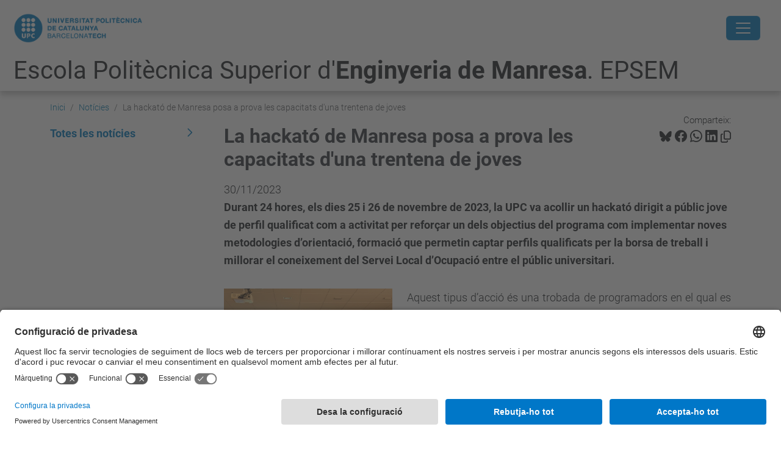

--- FILE ---
content_type: text/html;charset=utf-8
request_url: https://epsem.upc.edu/ca/noticies/la-hackato-de-manresa-posa-a-prova-les-capacitats-duna-trentena-de-joves
body_size: 12680
content:
<!DOCTYPE html>
<html xmlns="http://www.w3.org/1999/xhtml" class="h-100" lang="ca" xml:lang="ca">

<head><meta http-equiv="Content-Type" content="text/html; charset=UTF-8" />
  <title>La hackató de Manresa posa a prova les capacitats d'una trentena de joves — Escola Politècnica Superior d'Enginyeria de Manresa. EPSEM — UPC. Universitat Politècnica de Catalunya</title>
  <link rel="preconnect" href="//app.usercentrics.eu" />
  <link rel="preconnect" href="//api.usercentrics.eu" />
  <link rel="preconnect" href="//privacy-proxy.usercentrics.eu" />
  <link rel="dns-prefetch" href="//app.usercentrics.eu" />
  <link rel="dns-prefetch" href="//api.usercentrics.eu" />
  <link rel="preload" href="/++theme++genweb6.theme/stylesheets/fa.min.css" as="style" onload="this.onload=null;this.rel='stylesheet'" />
  <!-- <link rel="preload" href="//app.usercentrics.eu/browser-ui/latest/loader.js" as="script"/>
  <link rel="preload" href="//privacy-proxy.usercentrics.eu/latest/uc-block.bundle.js" as="script"/> -->
  <script>
    window.UC_UI_DOMAINS = {
      crossDomainConsentSharingIFrame: 'https://www.upc.edu/cross-domain-bridge.html',
    };
  </script>
  <script id="usercentrics-cmp" src="https://app.usercentrics.eu/browser-ui/latest/loader.js" data-settings-id="k73tMWYfS" async=""></script>
  <script type="application/javascript" src="https://privacy-proxy.usercentrics.eu/latest/uc-block.bundle.js"></script>
  <script>
    uc.deactivateBlocking([
      'HkocEodjb7', // Google Analytics is not blocked
      'BJ59EidsWQ', //GTM
      'mJTPU19oR', //Google adsense
    ]);
  </script>
  <script type="text/javascript" id="gtag-consent">
    window.dataLayer = window.dataLayer || [];

    function gtag() {
      dataLayer.push(arguments);
    }
    gtag("consent", "default", {
      ad_user_data: "denied",
      ad_personalization: "denied",
      ad_storage: "denied",
      analytics_storage: "denied",
      wait_for_update: 500
    });
    gtag("set", "ads_data_redaction", true);
  </script>
  <script defer="defer" type="application/javascript" src="/++theme++genweb6.theme/js/dataTables.min.js"></script>
  <script defer="defer" type="application/javascript" src="/++theme++genweb6.theme/js/select2.min.js"></script>
<meta charset="utf-8" /><meta name="twitter:card" content="summary" /><meta property="og:site_name" content="epsem" /><meta property="og:title" content="La hackató de Manresa posa a prova les capacitats d&amp;#x27;una trentena de joves" /><meta property="twitter:title" content="La hackató de Manresa posa a prova les capacitats d&amp;#x27;una trentena de joves" /><meta property="og:type" content="website" /><meta property="og:description" content="Durant 24 hores, els dies 25 i 26 de novembre de 2023, la UPC va acollir un hackató dirigit a públic jove de perfil qualificat com a activitat per reforçar un dels objectius del programa com implementar noves metodologies d’orientació, formació que permetin captar perfils qualificats per la borsa de treball i millorar el coneixement del Servei Local d’Ocupació entre el públic universitari." /><meta property="twitter:description" content="Durant 24 hores, els dies 25 i 26 de novembre de 2023, la UPC va acollir un hackató dirigit a públic jove de perfil qualificat com a activitat per reforçar un dels objectius del programa com implementar noves metodologies d’orientació, formació que permetin captar perfils qualificats per la borsa de treball i millorar el coneixement del Servei Local d’Ocupació entre el públic universitari." /><meta property="og:url" content="https://epsem.upc.edu/ca/noticies/la-hackato-de-manresa-posa-a-prova-les-capacitats-duna-trentena-de-joves" /><meta property="twitter:url" content="https://epsem.upc.edu/ca/noticies/la-hackato-de-manresa-posa-a-prova-les-capacitats-duna-trentena-de-joves" /><meta property="og:image" content="https://epsem.upc.edu/ca/noticies/la-hackato-de-manresa-posa-a-prova-les-capacitats-duna-trentena-de-joves/@@download/image/WhatsApp Image 2023-11-28 at 10.35.46 (7).jpeg" /><meta property="twitter:image" content="https://epsem.upc.edu/ca/noticies/la-hackato-de-manresa-posa-a-prova-les-capacitats-duna-trentena-de-joves/@@download/image/WhatsApp Image 2023-11-28 at 10.35.46 (7).jpeg" /><meta property="og:image:type" content="image/jpeg" /><meta name="robots" content="all" /><meta name="DC.description" content="Durant 24 hores, els dies 25 i 26 de novembre de 2023, la UPC va acollir un hackató dirigit a públic jove de perfil qualificat com a activitat per reforçar un dels objectius del programa com implementar noves metodologies d’orientació, formació que permetin captar perfils qualificats per la borsa de treball i millorar el coneixement del Servei Local d’Ocupació entre el públic universitari." /><meta name="DC.date.created" content="2023-11-30T08:49:07+01:00" /><meta name="DC.date.modified" content="2023-11-30T11:19:16+01:00" /><meta name="DC.type" content="Notícia" /><meta name="DC.format" content="text/plain" /><meta name="DC.language" content="ca" /><meta name="DC.date.valid_range" content="2023/11/30 - " /><meta name="description" /><meta name="viewport" content="width=device-width, initial-scale=1.0" /><meta name="generator" content="Plone - https://plone.org/" /><link rel="alternate" hreflang="ca" href="https://epsem.upc.edu/ca/noticies/la-hackato-de-manresa-posa-a-prova-les-capacitats-duna-trentena-de-joves" /><link rel="alternate" hreflang="es" href="https://epsem.upc.edu/es/noticias/la-hackaton-de-manresa-pone-a-prueba-las-capacidades-de-una-treintena-de-jovenes" /><link rel="alternate" hreflang="x-default" href="https://epsem.upc.edu/ca/noticies/la-hackato-de-manresa-posa-a-prova-les-capacitats-duna-trentena-de-joves" /><link rel="canonical" href="https://epsem.upc.edu/ca/noticies/la-hackato-de-manresa-posa-a-prova-les-capacitats-duna-trentena-de-joves" /><link rel="preload icon" type="image/vnd.microsoft.icon" href="https://epsem.upc.edu/ca/favicon.ico?name=favicon.ico" /><link rel="mask-icon" href="https://epsem.upc.edu/ca/favicon.ico?name=favicon.ico" /><link href="https://epsem.upc.edu/ca/@@search" rel="search" title="Cerca en aquest lloc" /><link data-bundle="easyform" href="https://epsem.upc.edu/++webresource++b6e63fde-4269-5984-a67a-480840700e9a/++resource++easyform.css" media="all" rel="stylesheet" type="text/css" /><link data-bundle="faceted.jquery" href="https://epsem.upc.edu/++webresource++3b9e2285-9169-5166-86db-509376ac0918/++plone++facetednavigation/faceted-jquery.min.css" media="all" rel="stylesheet" type="text/css" /><link data-bundle="faceted.view" href="https://epsem.upc.edu/++webresource++96c3556c-9d70-5d58-951a-ff5109db53b8/++plone++facetednavigation/faceted-view.min.css" media="all" rel="stylesheet" type="text/css" /><link data-bundle="faceted.edit" href="https://epsem.upc.edu/++webresource++688bdb99-253c-5b8b-bd8b-90f9b92d6ab0/++plone++facetednavigation/faceted-edit.min.css" media="all" rel="stylesheet" type="text/css" /><link data-bundle="mosaic-css" href="https://epsem.upc.edu/++webresource++d7e40e0c-c32f-50f9-a266-90ede815cd23/++plone++mosaic/mosaic.min.css" media="all" rel="stylesheet" type="text/css" /><link data-bundle="multilingual" href="https://epsem.upc.edu/++webresource++4b25ebfe-4288-5cbe-b3d2-cfa66e33cd82/++resource++plone.app.multilingual.stylesheet/multilingual.css" media="all" rel="stylesheet" type="text/css" /><link data-bundle="plone-fullscreen" href="https://epsem.upc.edu/++webresource++ac83a459-aa2c-5a45-80a9-9d3e95ae0847/++plone++static/plone-fullscreen/fullscreen.css" media="all" rel="stylesheet" type="text/css" /><link data-bundle="serveistic-bundle" href="https://epsem.upc.edu/++webresource++81daba4e-5c3e-5a55-8e21-18e5d56cf8f2/++theme++genweb6.serveistic/stylesheets/theme-serveistic.min.css" media="all" rel="stylesheet" type="text/css" /><link data-bundle="tfemarket-bundle" href="https://epsem.upc.edu/++webresource++1b4e02aa-63f8-546e-8014-28d98d95f7df/++theme++genweb6.tfemarket/stylesheets/theme-tfemarket.min.css" media="all" rel="stylesheet" type="text/css" /><link data-bundle="upc-bundle" href="https://epsem.upc.edu/++webresource++14ff9cc0-0eda-5e21-a9bd-22687843ae35/++theme++genweb6.upc/stylesheets/theme-upc.min.css" media="all" rel="stylesheet" type="text/css" /><link href="https://epsem.upc.edu/++webresource++d10d4e1f-c923-51c6-ba2c-64718f31d492//++theme++genweb6.theme/stylesheets/theme.min.css" media="all" rel="stylesheet" type="text/css" /><style>.accordion-button.non-collapsing::after {
  background-image: unset !important; }

  .carousel-indicators li::marker {
    font-size: 0px; }

    .destacatBandejat:after {
      width: 0px; }

      h1, h2, h3, h4, h5 {
        font-family: Roboto, "Helvetica Neue", Helvetica, Arial, sans-serif; }

        #hero .h1, #hero .h2, #hero h1, #hero h2 {
          font-family: Roboto, "Helvetica Neue", Helvetica, Arial, sans-serif;
          margin-bottom: 0; }

          #form-widgets-topics_you_are_interested_on option {
            background-color: #cbd2df;
            padding: 5px;
            border-radius: 15px;
            width: fit-content;
            margin: 5px;
            text-transform: capitalize; }

            .col-md-3 .destacatBandejat, .col-md-6 .sheet, .col-md-2 .box-gradient {
              height: 100%; }

              .row .col-md-3, .row .col-md-6 {
                margin-bottom: 24px; }

                .fade-in {
                  opacity: 0;
                  animation: fadeIn ease-in 1;
                  animation-fill-mode: forwards;
                  animation-duration: 1s; }

                  @keyframes fadeIn {
                    from {
                      opacity: 0;   }
                      to {
                        opacity: 1;   }
}

.fade-in-delay-1 {
  animation-delay: 0.3s; }

  .fade-in-delay-2 {
    animation-delay: 0.6s; }

    .fade-in-delay-3 {
      animation-delay: 0.9s; }

      .fade-in-delay-4 {
        animation-delay: 1.2s; }

        .card.card-cover {
          transition: transform 0.3s ease; }

          .card.card-cover:hover {
            transform: scale(1.05);
            z-index: 2;
            cursor: pointer; }

            .short-video-container {
              position: relative;
              width: 100%;
              padding-top: 177.77%;
              border-radius: 12px;
              overflow: hidden;
              box-shadow: 0 4px 8px rgba(0, 0, 0, 0.1); }

              .short-video-container iframe {
                position: absolute;
                top: 0;
                left: 0;
                width: 100%;
                height: 100%;
                border: 0; }

                .feature-card {
                  position: relative;
                  overflow: hidden;
                  border: none;
                  border-radius: 0.5rem;
                  color: white;
                  height: 280px; }

                  .feature-card .card-img-overlay {
                    display: flex;
                    flex-direction: column;
                    justify-content: center;
                    align-items: center;
                    text-align: center;
                    padding: 1.5rem;
                    background-color: rgba(0, 0, 0, 0.5);
                    transition: background-color 0.4s ease-in-out; }

                    .feature-card .card-img {
                      width: 100%;
                      height: 100%;
                      object-fit: cover;
                      transition: transform 0.4s ease-in-out; }

                      .feature-card .card-content-initial, .feature-card .card-content-hover {
                        transition: opacity 0.4s ease-in-out, transform 0.4s ease-in-out; }

                        .feature-card .card-content-initial {
                          opacity: 1;
                          transform: translateY(0); }

                          .feature-card .card-content-hover {
                            position: absolute;
                            opacity: 0;
                            transform: translateY(20px);
                            padding: 1.5rem; }

                            .feature-card:hover .card-img {
                              transform: scale(1.1); }

                              .feature-card:hover .card-img-overlay {
                                background-color: rgba(0, 0, 0, 0.7); }

                                .feature-card:hover .card-content-initial {
                                  opacity: 0;
                                  transform: translateY(-20px); }

                                  .feature-card:hover .card-content-hover {
                                    opacity: 1;
                                    transform: translateY(0);
                                    cursor: pointer; }

                                    .feature-card .icon {
                                      font-size: 4rem;
                                      margin-bottom: 1rem; }

                                      .cta-card {
                                        border: 1px solid #dee2e6;
                                        color: #495057;
                                        transition: transform 0.2s ease-in-out, box-shadow 0.2s ease-in-out; }

                                        .cta-card:hover {
                                          transform: translateY(-5px);
                                          box-shadow: 0 0.5rem 1rem rgba(0, 0, 0, 0.15);
                                          color: #0d6efd;
                                          border-color: #0d6efd; }

                                          .cta-card i {
                                            transition: color 0.2s ease-in-out; }

                                            .cta-card:hover i {
                                              color: #0d6efd; }

                                              .hover-zoom {
                                                transition: transform 0.3s ease; }

                                                .hover-zoom:hover {
                                                  transform: scale(1.1); }

                                                  .pill-image-vertical {
                                                    border-radius: 500px;
                                                    object-fit: cover;
                                                    width: auto;
                                                    height: 400px;
                                                    max-width: 100%;
                                                    animation: fadeInRight 1s ease forwards;
                                                    opacity: 0; }

                                                    .cards-wrapper {
                                                      position: relative;
                                                      margin-top: -3rem;
                                                      margin-bottom: 5rem;
                                                      z-index: 2;
                                                      animation: fadeInUp 1s ease 0.5s forwards;
                                                      opacity: 0; }

                                                      .card-link {
                                                        text-decoration: none;
                                                        color: inherit;
                                                        transition: transform 0.2s ease;
                                                        display: block; }

                                                        .card-link:hover {
                                                          transform: scale(1.05); }

                                                          .icon-wrapper {
                                                            font-size: 2rem;
                                                            margin-bottom: 0.5rem;
                                                            color: #0d6efd; }

                                                            .card-container {
                                                              background-color: #fff;
                                                              border-radius: 1rem;
                                                              box-shadow: 0 10px 25px rgba(0, 0, 0, 0.1);
                                                              padding: 2rem; }

                                                              @keyframes fadeInRight {
                                                                from {
                                                                  opacity: 0;
                                                                  transform: translateX(50px);   }
                                                                  to {
                                                                    opacity: 1;
                                                                    transform: translateX(0);   }
}

@keyframes fadeInUp {
  from {
    opacity: 0;
    transform: translateY(40px);   }
    to {
      opacity: 1;
      transform: translateY(0);   }
}

@media (max-width: 768px) {
  .cards-wrapper {
    position: static;
    margin-top: 2rem;   }
    .pill-image-vertical {
      height: 300px;   }
}

.contenttype-news-item {
  display: flex;
  flex-direction: column;
  height: 100%; }

  .contenttype-news-item .txt {
    display: flex;
    flex-direction: column;
    flex-grow: 1; }

    .contenttype-news-item .description {
      flex-grow: 1; }

      .contenttype-news-item .img img {
        width: 100%;
        height: 200px;
        object-fit: cover; }

        .portlet.portlet-collection.portlet-collection-iutd ul.row li.contenttype-news-item div.img img {
          height: 200px;
          object-fit: cover;
          width: 100%; }

          .text-body {
            font-weight: bold;
            font-size: 1em;
            color: inherit; }

            .icon-arroba {
              width: 0.9em;
              height: 0.9em;
              vertical-align: middle;
              display: inline-block; }
</style><script async="" src="https://www.googletagmanager.com/gtag/js?id=G-9W4QZJ6XCF"></script><script>
  window.dataLayer = window.dataLayer || [];
  function gtag(){dataLayer.push(arguments);}
  gtag('js', new Date());

  gtag('config', 'G-9W4QZJ6XCF');
gtag('config', 'G-P80Z250TEZ');
</script><script data-bundle="plone-fullscreen" integrity="sha384-yAbXscL0aoE/0AkFhaGNz6d74lDy9Cz7PXfkWNqRnFm0/ewX0uoBBoyPBU5qW7Nr" src="https://epsem.upc.edu/++webresource++6aa4c841-faf5-51e8-8109-90bd97e7aa07/++plone++static/plone-fullscreen/fullscreen.js"></script><script data-bundle="plone" integrity="sha384-VpRtef0in9VvJccUgGM+OKJxMlKkCjrUuv4dmkXUjfuBQMRjcDWGNmTYiPWFcckC" src="https://epsem.upc.edu/++webresource++63fc8075-8d9c-52b0-bd0c-c7db8d9c785d/++plone++static/bundle-plone/bundle.min.js"></script><script async="True" data-bundle="faceted.jquery" defer="True" integrity="sha384-CrPitwXZBMpWpOCB/u0+eNNyLr1lREkgX/dOCyUBzMWzAhXkRAAImQ3W5vUmd+RO" src="https://epsem.upc.edu/++webresource++131af045-2f13-5175-b2dd-8a1414aaa5bc/++plone++facetednavigation/faceted-jquery.min.js"></script><script async="True" data-bundle="faceted.view" defer="True" integrity="sha384-ommoVxbVUUrHCbylKZX4xwa+VAkZhVY3MdnlK5Rdecob2p1WYtNmHcm2d8gj//08" src="https://epsem.upc.edu/++webresource++dd682c8a-c41d-5c85-a33d-4ef7260b24f0/++plone++facetednavigation/faceted-view.min.js"></script><script async="True" data-bundle="faceted.edit" defer="True" integrity="sha384-vEz64MVbeerkh5k5x5CpPxZBe3O7ZML/rmSlWwicW7HjBmTOLtFVct6iPUKfHWDo" src="https://epsem.upc.edu/++webresource++9ff7b2fc-bb60-5b7e-a094-49a1fe46d833/++plone++facetednavigation/faceted-edit.min.js"></script><script data-bundle="datagridfield-bundle" integrity="sha384-ab8+ZO465yuhsQpCxqQ3u2HpLcOwNqxIS0HAA+laLWcfsX8+8SXtI9TSBzDJg9wf" src="https://epsem.upc.edu/++webresource++b5050647-6b73-57ea-8cc2-e492b13e1606/++resource++collective.z3cform.datagridfield/datagridfield-remote.min.js"></script><script integrity="sha384-Z0c0O7SGparpXtqZ7DqB+2xYabbv4FwSW10MAxUzrFnDh7Bfxubjpre0f7AIxrKf" src="https://epsem.upc.edu/++webresource++428ff13a-1bd4-583d-ba0b-b909e791367c//++theme++genweb6.theme/js/theme.min.js"></script></head>

<body class="d-flex flex-column h-100 col-content col-one frontend icons-on portaltype-news-item section-noticies site-ca subsection-la-hackato-de-manresa-posa-a-prova-les-capacitats-duna-trentena-de-joves template-newsitem_view thumbs-on userrole-anonymous viewpermission-view" id="visual-portal-wrapper" dir="ltr" data-base-url="https://epsem.upc.edu/ca/noticies/la-hackato-de-manresa-posa-a-prova-les-capacitats-duna-trentena-de-joves" data-view-url="https://epsem.upc.edu/ca/noticies/la-hackato-de-manresa-posa-a-prova-les-capacitats-duna-trentena-de-joves" data-portal-url="https://epsem.upc.edu" data-i18ncatalogurl="https://epsem.upc.edu/plonejsi18n" data-pat-pickadate="{&quot;date&quot;: {&quot;selectYears&quot;: 200}, &quot;time&quot;: {&quot;interval&quot;: 5 } }" data-pat-plone-modal="{&quot;actionOptions&quot;: {&quot;displayInModal&quot;: false}}"><div class="outer-wrapper flex-shrink-0">

    <header id="content-header" class="sticky-top">
      <div id="portal-top" class="w-100">
        


    <div id="header" class="d-flex align-items-center light-to-dark-theme">

        <a href="#main-container" class="d-none">Anar al contingut principal</a>

        <div id="portal-logos" class="d-flex me-4">
            <div id="logo-primary">

                <a href="https://www.upc.edu/ca" target="_blank">

                    <img alt="Universitat Politècnica de Catalunya" title="Universitat Politècnica de Catalunya" class="img-desktop" src="https://epsem.upc.edu/@@gw-logo" />

                </a>

                

            </div>

            
        </div>

        <nav id="portal-navbar" role="navigation" class="global-navigation ms-auto">

            <ul class="navbar-nav mb-2 mb-lg-0 align-items-center" id="portal-globalnav">
                <li class="home nav-item">
                    <a class="nav-link" href="https://epsem.upc.edu/ca">Inici</a>
                </li>

                <li class="futur-estudiantat nav-item"><a href="https://epsem.upc.edu/ca/futur-estudiantat" target="_self" class="state-published nav-link">Futur Estudiantat</a></li><li class="estudis has_subtree nav-item"><a href="https://epsem.upc.edu/ca/estudis" target="_self" class="state-published nav-link" aria-haspopup="true">Estudis</a><input type="checkbox" class="opener" /><label for="navitem-estudis" role="button" aria-label="Estudis"></label><ul class="has_subtree dropdown"><li class="graus-2 nav-item"><a href="https://epsem.upc.edu/ca/estudis/graus-2" target="_self" class="state-published nav-link">Graus</a></li><li class="masters nav-item"><a href="https://epsem.upc.edu/ca/estudis/masters" target="_self" class="state-published nav-link">Màsters</a></li><li class="doctorat nav-item"><a href="https://epsem.upc.edu/ca/estudis/doctorat" target="_self" class="state-published nav-link">Doctorat</a></li><li class="postgrau nav-item"><a href="https://epsem.upc.edu/ca/estudis/postgrau" target="_self" class="state-published nav-link">Postgrau</a></li><li class="dobles-titulacions-de-centre nav-item"><a href="https://epsem.upc.edu/ca/estudis/dobles-titulacions-de-centre" target="_self" class="state-published nav-link">Dobles titulacions de Centre</a></li><li class="horaris-i-calendari nav-item"><a href="https://epsem.upc.edu/ca/estudis/horaris-i-calendari" target="_self" class="state-published nav-link">Horaris i Calendari</a></li><li class="tramits-academics nav-item"><a href="https://epsem.upc.edu/ca/estudis/tramits-academics" target="_self" class="state-published nav-link">Tràmits acadèmics</a></li></ul></li><li class="empresa-recerca has_subtree nav-item"><a href="https://epsem.upc.edu/ca/empresa-recerca" target="_self" class="state-published nav-link" aria-haspopup="true">Empresa i Recerca</a><input type="checkbox" class="opener" /><label for="navitem-empresa-recerca" role="button" aria-label="Empresa i Recerca"></label><ul class="has_subtree dropdown"><li class="recerca nav-item"><a href="https://epsem.upc.edu/ca/empresa-recerca/recerca" target="_self" class="state-published nav-link">Àmbits de recerca</a></li><li class="practiques-a-l-empresa nav-item"><a href="https://epsem.upc.edu/ca/empresa-recerca/practiques-a-l-empresa" target="_self" class="state-published nav-link">Pràctiques a l'empresa</a></li><li class="innovacio-tecnologica nav-item"><a href="https://epsem.upc.edu/ca/empresa-recerca/innovacio-tecnologica" target="_self" class="state-published nav-link">Innovació Tecnològica</a></li><li class="forum-universitat-empresa nav-item"><a href="https://epsem.upc.edu/ca/empresa-recerca/forum-universitat-empresa" target="_self" class="state-published nav-link">Fòrum Universitat Empresa</a></li><li class="borsa-de-practiques nav-item"><a href="https://epsem.upc.edu/ca/empresa-recerca/borsa-de-practiques" target="_blank" class="state-published nav-link">Borsa de pràctiques</a></li></ul></li><li class="internacionalitzacio has_subtree nav-item"><a href="https://epsem.upc.edu/ca/internacionalitzacio" target="_self" class="state-published nav-link" aria-haspopup="true">Internacionalització</a><input type="checkbox" class="opener" /><label for="navitem-internacionalitzacio" role="button" aria-label="Internacionalització"></label><ul class="has_subtree dropdown"><li class="estudiar-fora nav-item"><a href="https://epsem.upc.edu/ca/internacionalitzacio/estudiar-fora" target="_self" class="state-published nav-link">Estudiar a fora</a></li><li class="vols-venir-a-estudiar-a-lepsem nav-item"><a href="https://epsem.upc.edu/ca/internacionalitzacio/vols-venir-a-estudiar-a-lepsem" target="_self" class="state-published nav-link">Incoming students</a></li></ul></li><li class="comunitat nav-item"><a href="https://epsem.upc.edu/ca/comunitat" target="_self" class="state-published nav-link">Comunitat</a></li><li class="escola has_subtree nav-item"><a href="https://epsem.upc.edu/ca/escola" target="_self" class="state-published nav-link" aria-haspopup="true">La UPC Manresa</a><input type="checkbox" class="opener" /><label for="navitem-escola" role="button" aria-label="La UPC Manresa"></label><ul class="has_subtree dropdown"><li class="organs-de-govern nav-item"><a href="https://epsem.upc.edu/ca/escola/organs-de-govern" target="_self" class="state-published nav-link">Òrgans de govern</a></li><li class="directori-epsem nav-item"><a href="https://epsem.upc.edu/ca/escola/directori-epsem" target="_self" class="state-published nav-link">Directori</a></li><li class="departaments nav-item"><a href="https://epsem.upc.edu/ca/escola/departaments" target="_self" class="state-published nav-link">Departaments</a></li><li class="titulacio-i-curriculum-del-pdi-text nav-item"><a href="https://epsem.upc.edu/ca/escola/titulacio-i-curriculum-del-pdi-text" target="_self" class="state-published nav-link">Titulació i currículum del PDI</a></li><li class="qualitat nav-item"><a href="https://epsem.upc.edu/ca/escola/qualitat" target="_self" class="state-published nav-link">Qualitat</a></li><li class="aules-docents-i-sales nav-item"><a href="https://epsem.upc.edu/ca/escola/aules-docents-i-sales" target="_self" class="state-published nav-link">Aules docents i sales</a></li><li class="memories nav-item"><a href="https://epsem.upc.edu/ca/escola/memories" target="_self" class="state-published nav-link">Memòries</a></li><li class="bustia-de-queixes-reclamacions-suggeriments-i-felicitacions-de-lepsem nav-item"><a href="https://epsem.upc.edu/ca/escola/bustia-de-queixes-reclamacions-suggeriments-i-felicitacions-de-lepsem" target="_self" class="state-published nav-link">Bústia de QRSF</a></li><li class="bustia-de-lestudiantat nav-item"><a href="https://epsem.upc.edu/ca/escola/bustia-de-lestudiantat" target="_self" class="state-published nav-link">Bústia de l'Estudiantat</a></li><li class="bustia-de-denuncia-de-micromasclismes nav-item"><a href="https://epsem.upc.edu/ca/escola/bustia-de-denuncia-de-micromasclismes" target="_self" class="state-published nav-link">Denuncia aquí situacions de violència masclista</a></li><li class="techlab_manresa nav-item"><a href="https://epsem.upc.edu/ca/escola/techlab_manresa" target="_self" class="state-published nav-link">TechLab</a></li></ul></li><li class="serveis nav-item"><a href="https://epsem.upc.edu/ca/serveis" target="_self" class="state-published nav-link">Serveis</a></li><li class="estudiants nav-item"><a href="https://epsem.upc.edu/ca/estudiants" target="_self" class="state-published nav-link">Estudiants</a></li>

                

                    <li class="nav-item nav-action">

                        <a title="Identificació" href="https://epsem.upc.edu/ca/noticies/la-hackato-de-manresa-posa-a-prova-les-capacitats-duna-trentena-de-joves/login" id="personaltools-login" icon="person-fill">

                        <i class="bi bi-person-fill" title="Identificació" alt="Identificació"></i>
                        </a>

                    </li>

                

                

                    <li class="has_subtree nav-item nav-lang">

                        <a href="#" class="nav-link" aria-haspopup="true">
                            <i class="bi bi-globe" alt="Idiomes" title="Idiomes"></i>
                        </a>

                        <ul class="has_subtree dropdown">
                            <li class="nav-item">
                                <a class="nav-link" href="https://epsem.upc.edu/@@multilingual-selector/d34266c129d74a75a8b78b0dd9a33244/en?set_language=en">
                                    <span>English</span>
                                </a>
                            </li>
                            <li class="nav-item">
                                <a class="nav-link" href="https://epsem.upc.edu/@@multilingual-selector/d34266c129d74a75a8b78b0dd9a33244/es?set_language=es">
                                    <span>Español</span>
                                </a>
                            </li>
                        </ul>
                    </li>

                
            </ul>
        </nav>

        <div id="portal-searchbox" class="nav-item">

            

    <form id="searchGadget_form" action="https://epsem.upc.edu/ca/@@search" role="search" class="d-flex pat-livesearch show_images " data-pat-livesearch="ajaxUrl:https://epsem.upc.edu/ca/@@ajax-search">

        <label class="hiddenStructure" for="searchGadget">Cerca</label>

        

            <input name="SearchableText" type="text" size="18" id="searchGadget" title="Cerca en el lloc" placeholder="Cerca en el lloc" class="searchField form-control me-3" />

            

            

        

        <button class="searchButton" type="submit" alt="Cerca" aria-label="Cerca"><i class="bi bi-search" alt="Cerca" title="Cerca"></i></button>

        <div id="portal-advanced-search" class="hiddenStructure">

            <a href="https://epsem.upc.edu/ca/@@search">Cerca avançada…</a>

        </div>

    </form>


        </div>

        <div id="portal-navbar-mobile" class="d-none ms-auto" role="navigation">

            <nav class="navbar navbar-dark">

                <div class="container-fluid">

                    <button class="navbar-toggler" type="button" data-bs-toggle="offcanvas" aria-label="Close" data-bs-target="#gwMobileNavbar" aria-controls="gwMobileNavbar">

                    <span class="navbar-toggler-icon"></span>

                    </button>

                    <div class="offcanvas offcanvas-end text-bg-dark" tabindex="-1" id="gwMobileNavbar" aria-labelledby="gwMobileNavbarLabel">

                        <div class="offcanvas-header">

                            <p class="h5">Menú</p>
                            <button type="button" class="btn-close btn-close-white" data-bs-dismiss="offcanvas" aria-label="Close"></button>

                        </div>

                        <div class="offcanvas-body">

                            <div class="d-flex mt-3 mb-2" role="search">

                                <div id="portal-searchbox-mobile" class="nav-item">

                                    

    <form id="searchGadget_form_mobile" action="https://epsem.upc.edu/ca/@@search" role="search" class="d-flex pat-livesearch show_images " data-pat-livesearch="ajaxUrl:https://epsem.upc.edu/ca/@@ajax-search">

        <label class="hiddenStructure" for="searchGadget_mobile">Cerca</label>

        

            <input name="SearchableText" type="text" size="18" id="searchGadget_mobile" title="Cerca en el lloc" placeholder="Cerca en el lloc" class="searchField form-control me-3" />

            

            

        

        <button class="searchButton" type="submit" alt="Cerca" aria-label="Cerca"><i class="bi bi-search" alt="Cerca" title="Cerca"></i></button>

        <div id="portal-advanced-search_mobile" class="hiddenStructure">

            <a href="https://epsem.upc.edu/ca/@@search">Cerca avançada…</a>

        </div>

    </form>



                                </div>

                            </div>

                            <ul class="navbar-nav justify-content-end flex-grow-1 pe-3">

                                <li class="nav-item">

                                    <a class="nav-link" href="https://epsem.upc.edu/ca">Inici</a>

                                </li>

                                

                                    <li class="ps-3"><hr class="mt-1 mb-1" /></li>

                                    <li class="futur-estudiantat nav-item"><a href="https://epsem.upc.edu/ca/futur-estudiantat" target="_self" class="state-published nav-link">Futur Estudiantat</a></li><li class="estudis has_subtree nav-item"><a href="https://epsem.upc.edu/ca/estudis" target="_self" class="state-published nav-link" aria-haspopup="true">Estudis</a><input type="checkbox" class="opener" /><label for="navitem-estudis" role="button" aria-label="Estudis"></label><ul class="has_subtree dropdown"><li class="graus-2 nav-item"><a href="https://epsem.upc.edu/ca/estudis/graus-2" target="_self" class="state-published nav-link">Graus</a></li><li class="masters nav-item"><a href="https://epsem.upc.edu/ca/estudis/masters" target="_self" class="state-published nav-link">Màsters</a></li><li class="doctorat nav-item"><a href="https://epsem.upc.edu/ca/estudis/doctorat" target="_self" class="state-published nav-link">Doctorat</a></li><li class="postgrau nav-item"><a href="https://epsem.upc.edu/ca/estudis/postgrau" target="_self" class="state-published nav-link">Postgrau</a></li><li class="dobles-titulacions-de-centre nav-item"><a href="https://epsem.upc.edu/ca/estudis/dobles-titulacions-de-centre" target="_self" class="state-published nav-link">Dobles titulacions de Centre</a></li><li class="horaris-i-calendari nav-item"><a href="https://epsem.upc.edu/ca/estudis/horaris-i-calendari" target="_self" class="state-published nav-link">Horaris i Calendari</a></li><li class="tramits-academics nav-item"><a href="https://epsem.upc.edu/ca/estudis/tramits-academics" target="_self" class="state-published nav-link">Tràmits acadèmics</a></li></ul></li><li class="empresa-recerca has_subtree nav-item"><a href="https://epsem.upc.edu/ca/empresa-recerca" target="_self" class="state-published nav-link" aria-haspopup="true">Empresa i Recerca</a><input type="checkbox" class="opener" /><label for="navitem-empresa-recerca" role="button" aria-label="Empresa i Recerca"></label><ul class="has_subtree dropdown"><li class="recerca nav-item"><a href="https://epsem.upc.edu/ca/empresa-recerca/recerca" target="_self" class="state-published nav-link">Àmbits de recerca</a></li><li class="practiques-a-l-empresa nav-item"><a href="https://epsem.upc.edu/ca/empresa-recerca/practiques-a-l-empresa" target="_self" class="state-published nav-link">Pràctiques a l'empresa</a></li><li class="innovacio-tecnologica nav-item"><a href="https://epsem.upc.edu/ca/empresa-recerca/innovacio-tecnologica" target="_self" class="state-published nav-link">Innovació Tecnològica</a></li><li class="forum-universitat-empresa nav-item"><a href="https://epsem.upc.edu/ca/empresa-recerca/forum-universitat-empresa" target="_self" class="state-published nav-link">Fòrum Universitat Empresa</a></li><li class="borsa-de-practiques nav-item"><a href="https://epsem.upc.edu/ca/empresa-recerca/borsa-de-practiques" target="_blank" class="state-published nav-link">Borsa de pràctiques</a></li></ul></li><li class="internacionalitzacio has_subtree nav-item"><a href="https://epsem.upc.edu/ca/internacionalitzacio" target="_self" class="state-published nav-link" aria-haspopup="true">Internacionalització</a><input type="checkbox" class="opener" /><label for="navitem-internacionalitzacio" role="button" aria-label="Internacionalització"></label><ul class="has_subtree dropdown"><li class="estudiar-fora nav-item"><a href="https://epsem.upc.edu/ca/internacionalitzacio/estudiar-fora" target="_self" class="state-published nav-link">Estudiar a fora</a></li><li class="vols-venir-a-estudiar-a-lepsem nav-item"><a href="https://epsem.upc.edu/ca/internacionalitzacio/vols-venir-a-estudiar-a-lepsem" target="_self" class="state-published nav-link">Incoming students</a></li></ul></li><li class="comunitat nav-item"><a href="https://epsem.upc.edu/ca/comunitat" target="_self" class="state-published nav-link">Comunitat</a></li><li class="escola has_subtree nav-item"><a href="https://epsem.upc.edu/ca/escola" target="_self" class="state-published nav-link" aria-haspopup="true">La UPC Manresa</a><input type="checkbox" class="opener" /><label for="navitem-escola" role="button" aria-label="La UPC Manresa"></label><ul class="has_subtree dropdown"><li class="organs-de-govern nav-item"><a href="https://epsem.upc.edu/ca/escola/organs-de-govern" target="_self" class="state-published nav-link">Òrgans de govern</a></li><li class="directori-epsem nav-item"><a href="https://epsem.upc.edu/ca/escola/directori-epsem" target="_self" class="state-published nav-link">Directori</a></li><li class="departaments nav-item"><a href="https://epsem.upc.edu/ca/escola/departaments" target="_self" class="state-published nav-link">Departaments</a></li><li class="titulacio-i-curriculum-del-pdi-text nav-item"><a href="https://epsem.upc.edu/ca/escola/titulacio-i-curriculum-del-pdi-text" target="_self" class="state-published nav-link">Titulació i currículum del PDI</a></li><li class="qualitat nav-item"><a href="https://epsem.upc.edu/ca/escola/qualitat" target="_self" class="state-published nav-link">Qualitat</a></li><li class="aules-docents-i-sales nav-item"><a href="https://epsem.upc.edu/ca/escola/aules-docents-i-sales" target="_self" class="state-published nav-link">Aules docents i sales</a></li><li class="memories nav-item"><a href="https://epsem.upc.edu/ca/escola/memories" target="_self" class="state-published nav-link">Memòries</a></li><li class="bustia-de-queixes-reclamacions-suggeriments-i-felicitacions-de-lepsem nav-item"><a href="https://epsem.upc.edu/ca/escola/bustia-de-queixes-reclamacions-suggeriments-i-felicitacions-de-lepsem" target="_self" class="state-published nav-link">Bústia de QRSF</a></li><li class="bustia-de-lestudiantat nav-item"><a href="https://epsem.upc.edu/ca/escola/bustia-de-lestudiantat" target="_self" class="state-published nav-link">Bústia de l'Estudiantat</a></li><li class="bustia-de-denuncia-de-micromasclismes nav-item"><a href="https://epsem.upc.edu/ca/escola/bustia-de-denuncia-de-micromasclismes" target="_self" class="state-published nav-link">Denuncia aquí situacions de violència masclista</a></li><li class="techlab_manresa nav-item"><a href="https://epsem.upc.edu/ca/escola/techlab_manresa" target="_self" class="state-published nav-link">TechLab</a></li></ul></li><li class="serveis nav-item"><a href="https://epsem.upc.edu/ca/serveis" target="_self" class="state-published nav-link">Serveis</a></li><li class="estudiants nav-item"><a href="https://epsem.upc.edu/ca/estudiants" target="_self" class="state-published nav-link">Estudiants</a></li>

                                

                                

                                    

                                        <li class="ps-3"><hr class="mt-1 mb-1" /></li>

                                        <li class="nav-item">

                                            <a href="https://epsem.upc.edu/ca/noticies/la-hackato-de-manresa-posa-a-prova-les-capacitats-duna-trentena-de-joves/login" title="Identificació" id="personaltools-login-mobile">

                                                <span>Identificació</span>
                                            </a>

                                        </li>

                                    

                                

                                

                                    

                                        <li class="ps-3"><hr class="mt-1 mb-1" /></li>

                                        <li class="nav-item">

                                            <a class="nav-link" href="https://epsem.upc.edu/@@multilingual-selector/d34266c129d74a75a8b78b0dd9a33244/en?set_language=en">

                                                <span>English</span>

                                            </a>

                                        </li>
                                        <li class="nav-item">

                                            <a class="nav-link" href="https://epsem.upc.edu/@@multilingual-selector/d34266c129d74a75a8b78b0dd9a33244/es?set_language=es">

                                                <span>Español</span>

                                            </a>

                                        </li>

                                    

                                

                            </ul>
                        </div>
                    </div>
                </div>
            </nav>
        </div>
    </div>



      </div>
    </header>

    <div id="above-content-wrapper">
      <div id="viewlet-above-content">

  



    <div id="hero" class="light-to-dark-theme text-hero content-hero" style="--bg-img-url: url(https://epsem.upc.edu/@@gw-hero)">

        

        

        

            <section>

                

                

                

            </section>

        

        <div class="site_title">

            

                

                <div class="h1">
                    <a accesskey="1" class="text-decoration-none" href="https://epsem.upc.edu/ca">
                        Escola Politècnica Superior d'<strong>Enginyeria de Manresa</strong>. EPSEM
                    </a>
                </div>

            

        </div>

        

    </div>





  




<nav id="portal-breadcrumbs" aria-label="breadcrumb" label_breadcrumb="label_breadcrumb">
  <div class="container">
    <ol class="breadcrumb">
      <li class="breadcrumb-item"><a href="https://epsem.upc.edu/ca">Inici</a></li>
      
        <li class="breadcrumb-item"><a href="https://epsem.upc.edu/ca/noticies">Notícies</a></li>
        
      
        
        <li class="breadcrumb-item active" aria-current="page">La hackató de Manresa posa a prova les capacitats d'una trentena de joves</li>
      
    </ol>
  </div>
</nav>
</div>
    </div>

    <div class="container">
      <div class="row">
        <aside id="global_statusmessage" class="col-12">
      

      <div>
      </div>
    </aside>
      </div>
      <main id="main-container" class="row">
        <section id="portal-column-content">

      

      

        

          <article id="content">

            

              <header>

                <div id="viewlet-above-content-title"><span id="social-tags-body" itemscope="" itemtype="http://schema.org/WebPage" style="display: none">
  <span itemprop="name">La hackató de Manresa posa a prova les capacitats d&amp;#x27;una trentena de joves</span>
  <span itemprop="description">Durant 24 hores, els dies 25 i 26 de novembre de 2023, la UPC va acollir un hackató dirigit a públic jove de perfil qualificat com a activitat per reforçar un dels objectius del programa com implementar noves metodologies d’orientació, formació que permetin captar perfils qualificats per la borsa de treball i millorar el coneixement del Servei Local d’Ocupació entre el públic universitari.</span>
  <span itemprop="url">https://epsem.upc.edu/ca/noticies/la-hackato-de-manresa-posa-a-prova-les-capacitats-duna-trentena-de-joves</span>
  <span itemprop="image">https://epsem.upc.edu/ca/noticies/la-hackato-de-manresa-posa-a-prova-les-capacitats-duna-trentena-de-joves/@@download/image/WhatsApp Image 2023-11-28 at 10.35.46 (7).jpeg</span>
</span>

<div id="social_tags">

  <p class="fs-s mb-0">
    Comparteix:
  </p>

  

    <a target="_blank" href="https://bsky.app/intent/compose?text=La hackató de Manresa posa a prova les capacitats d'una trentena de joves https://epsem.upc.edu/resolveuid/23fad134ec254090990884528b288e8a" title="Bluesky">

      <i class="fa-brands fa-bluesky"></i>

    </a>

    

  

    <a target="_blank" href="https://www.facebook.com/sharer/sharer.php?u=https://epsem.upc.edu/resolveuid/23fad134ec254090990884528b288e8a" title="Facebook">

      <i class="bi bi-facebook"></i>

    </a>

    

  

    <a target="_blank" href="https://wa.me/?text=La hackató de Manresa posa a prova les capacitats d'una trentena de joves https://epsem.upc.edu/resolveuid/23fad134ec254090990884528b288e8a" title="Whatsapp">

      <i class="bi bi-whatsapp"></i>

    </a>

    

  

    <a target="_blank" href="https://www.linkedin.com/sharing/share-offsite?url=https://epsem.upc.edu/resolveuid/23fad134ec254090990884528b288e8a" title="Linkedin">

      <i class="bi bi-linkedin"></i>

    </a>

    

  

    

    <a href="#" data-bs-toggle="tooltip" id="copy-universal-link" data-url="https://epsem.upc.edu/resolveuid/23fad134ec254090990884528b288e8a" aria-label="Copiat!" data-bs-title="Copiat!" data-bs-original-title="Copiar enllaç">

      <i class="fa-regular fa-copy"></i>

    </a>

  

</div>
</div>

                
                  <h1>La hackató de Manresa posa a prova les capacitats d'una trentena de joves</h1>

                

                <div id="viewlet-below-content-title"><div id="news_date">

     <p>30/11/2023</p>

</div>
</div>

                
                  <p class="lead">Durant 24 hores, els dies 25 i 26 de novembre de 2023, la UPC va acollir un hackató dirigit a públic jove de perfil qualificat com a activitat per reforçar un dels objectius del programa com implementar noves metodologies d’orientació, formació que permetin captar perfils qualificats per la borsa de treball i millorar el coneixement del Servei Local d’Ocupació entre el públic universitari.</p>

                

                <div id="viewlet-below-content-description"></div>

              </header>

              <div id="viewlet-above-content-body"><section id="section-leadimage">

  

  <figure class="newsImageContainer">

    <a target="_blank" href="https://epsem.upc.edu/ca/noticies/la-hackato-de-manresa-posa-a-prova-les-capacitats-duna-trentena-de-joves/@@images/image-800-94a8fe13552dc70748a2e2cae9b7f703.jpeg">

      <img src="https://epsem.upc.edu/ca/noticies/la-hackato-de-manresa-posa-a-prova-les-capacitats-duna-trentena-de-joves/@@images/image-800-94a8fe13552dc70748a2e2cae9b7f703.jpeg" alt="La hackató de Manresa posa a prova les capacitats d'una trentena de joves" title="La hackató de Manresa posa a prova les capacitats d'una trentena de joves" height="600" width="800" class="figure-img img-fluid" />

      

    </a>

  </figure>



</section>
</div>

              <div id="content-core">
                
      

        <section id="section-text">
          <div id="parent-fieldname-text" class=""><p style="text-align: justify; ">Aquest tipus d’acció és una trobada de programadors en el qual es busca, a través del seu treball col·laboratiu, donar una resposta a un repte o problema tècnic plantejat. Per portar-lo a terme es va comptar amb la col·laboració de la UPC – EPSEM Manresa per ser la facultat de la ciutat que porta a terme estudis d’enginyeria de Sistemes TIC, un grau oficial impartit per la UPC que integra la informàtica, l'electrònica i les telecomunicacions que encaixa amb el perfil de l’acció.</p>
<p style="text-align: justify; ">Les instal·lacions de la UPC Manresa van estar habilitades per l’ocasió per adaptar-se a les necessitats de les persones participants durant aquestes 24 hores combinant els aspectes de treball tècnic com de descans i els diversos àpats van estar inclosos.</p>
<p style="text-align: justify; ">L’organització del hackató va anar a càrrec de Dracco Hack, entitat de serveis per hackató i col·laboradora de la Major League Hacking (MLH), la lliga oficial de hackatons d'estudiants que cada any impulsa més de 300 competicions que fomenten la innovació a través de la comunitat que generen els participants en diversos països.</p>
<p style="text-align: justify; ">Al llarg de 24 hores van participar una trentena de joves a través de 6 projectes que es poden consultar en el següent enllaç:</p>
<p style="text-align: justify; "><a href="https://dracco-hack.devpost.com/project-gallery">https://dracco-hack.devpost.com/project-gallery</a></p>
<p style="text-align: justify; ">Principalment, els reptes van estar centrats en necessitats de ciutat amb una forta implicació de la participació ciutadana.</p>
<p style="text-align: justify; ">El guanyador va ser el projecte Manresa Suggereix que aprofitant la potència de les IAs, mostra renders de com seria l'ideal d'una millora i presentar-la a l'ajuntament per part de la ciutadania. Permetent oferir una visió ràpida de què és el que vol el ciutadà. La proposta a partir d’un frontend que funciona amb Svelt i la eina de generació IA a partir de Pytorch permet afegir en diferents punts d'un mapa de la ciutat quines millores volem i el model de la IA ens generarà mitjançant el propmt que li hàgim especificat diferents resultats de com quedaria la proposta. Posteriorment, aquesta millora es penja en un llistat de propostes que es poden votar.</p>
<p style="text-align: justify; ">En segon lloc va quedar un dispositiu per a reduir accidents en patinet elèctric a partir d’un dispositiu format per una Raspberry Pi plantejat amb machine learning, visió artificial, i python.</p>
<p style="text-align: justify; "><span>L’actuació, portada a terme per l'Ajuntament de Manresa, compta amb el finançament de la Diputació de Barcelona, la col·laboració de la UPC i la implicació de TICBages amb voluntat de fomentar el talent tecnològic per les empreses de la ciutat i la comarca.</span></p></div>
        </section>

      
    
              </div>

              <div id="viewlet-below-content-body">






</div>

            
            <footer>
              <div id="viewlet-below-content">




</div>
            </footer>
          </article>
        
      

      
    </section>
        <aside id="portal-column-one">
        
      
        

    <div class="portletWrapper" id="portletwrapper-706c6f6e652e6c656674636f6c756d6e0a636f6e746578740a2f3139382f657073656d2f63612f6e6f7469636965730a63617465676f72696573" data-portlethash="706c6f6e652e6c656674636f6c756d6e0a636f6e746578740a2f3139382f657073656d2f63612f6e6f7469636965730a63617465676f72696573">

    

    

        <div class="portlet portlet-category portlet-category-news portlet-list">

            <ul class="list-group list-group-flush mb-2">

                <li class="list-group-item ps-0">

                    <a href="https://epsem.upc.edu/ca/noticies/news_listing" class="d-block text-decoration-none active">

                        <span>Totes les notícies</span>
                    </a>

                </li>

                

            </ul>

        </div>

    


</div>





      
    </aside>
      </main>
      <!--/row-->
    </div>
    <!--/container-->

    <footer id="portal-footer-wrapper" class="mt-auto">
      <div id="portal-footer">

      <div id="footer-links">

  

  

    <ul class="navbar-nav-footer">

      <li class="futur-estudiantat nav-item"><a href="https://epsem.upc.edu/ca/futur-estudiantat" target="_self" class="state-published nav-link">Futur Estudiantat</a></li><li class="estudis has_subtree nav-item"><a href="https://epsem.upc.edu/ca/estudis" target="_self" class="state-published nav-link" aria-haspopup="true">Estudis</a><ul class="has_subtree dropdown"><li class="graus-2 nav-item"><a href="https://epsem.upc.edu/ca/estudis/graus-2" target="_self" class="state-published nav-link">Graus</a></li><li class="masters nav-item"><a href="https://epsem.upc.edu/ca/estudis/masters" target="_self" class="state-published nav-link">Màsters</a></li><li class="doctorat nav-item"><a href="https://epsem.upc.edu/ca/estudis/doctorat" target="_self" class="state-published nav-link">Doctorat</a></li><li class="postgrau nav-item"><a href="https://epsem.upc.edu/ca/estudis/postgrau" target="_self" class="state-published nav-link">Postgrau</a></li><li class="dobles-titulacions-de-centre nav-item"><a href="https://epsem.upc.edu/ca/estudis/dobles-titulacions-de-centre" target="_self" class="state-published nav-link">Dobles titulacions de Centre</a></li><li class="horaris-i-calendari nav-item"><a href="https://epsem.upc.edu/ca/estudis/horaris-i-calendari" target="_self" class="state-published nav-link">Horaris i Calendari</a></li><li class="tramits-academics nav-item"><a href="https://epsem.upc.edu/ca/estudis/tramits-academics" target="_self" class="state-published nav-link">Tràmits acadèmics</a></li></ul></li><li class="empresa-recerca has_subtree nav-item"><a href="https://epsem.upc.edu/ca/empresa-recerca" target="_self" class="state-published nav-link" aria-haspopup="true">Empresa i Recerca</a><ul class="has_subtree dropdown"><li class="recerca nav-item"><a href="https://epsem.upc.edu/ca/empresa-recerca/recerca" target="_self" class="state-published nav-link">Àmbits de recerca</a></li><li class="practiques-a-l-empresa nav-item"><a href="https://epsem.upc.edu/ca/empresa-recerca/practiques-a-l-empresa" target="_self" class="state-published nav-link">Pràctiques a l'empresa</a></li><li class="innovacio-tecnologica nav-item"><a href="https://epsem.upc.edu/ca/empresa-recerca/innovacio-tecnologica" target="_self" class="state-published nav-link">Innovació Tecnològica</a></li><li class="forum-universitat-empresa nav-item"><a href="https://epsem.upc.edu/ca/empresa-recerca/forum-universitat-empresa" target="_self" class="state-published nav-link">Fòrum Universitat Empresa</a></li><li class="borsa-de-practiques nav-item"><a href="https://epsem.upc.edu/ca/empresa-recerca/borsa-de-practiques" target="_blank" class="state-published nav-link">Borsa de pràctiques</a></li></ul></li><li class="internacionalitzacio has_subtree nav-item"><a href="https://epsem.upc.edu/ca/internacionalitzacio" target="_self" class="state-published nav-link" aria-haspopup="true">Internacionalització</a><ul class="has_subtree dropdown"><li class="estudiar-fora nav-item"><a href="https://epsem.upc.edu/ca/internacionalitzacio/estudiar-fora" target="_self" class="state-published nav-link">Estudiar a fora</a></li><li class="vols-venir-a-estudiar-a-lepsem nav-item"><a href="https://epsem.upc.edu/ca/internacionalitzacio/vols-venir-a-estudiar-a-lepsem" target="_self" class="state-published nav-link">Incoming students</a></li></ul></li><li class="comunitat nav-item"><a href="https://epsem.upc.edu/ca/comunitat" target="_self" class="state-published nav-link">Comunitat</a></li><li class="escola has_subtree nav-item"><a href="https://epsem.upc.edu/ca/escola" target="_self" class="state-published nav-link" aria-haspopup="true">La UPC Manresa</a><ul class="has_subtree dropdown"><li class="organs-de-govern nav-item"><a href="https://epsem.upc.edu/ca/escola/organs-de-govern" target="_self" class="state-published nav-link">Òrgans de govern</a></li><li class="directori-epsem nav-item"><a href="https://epsem.upc.edu/ca/escola/directori-epsem" target="_self" class="state-published nav-link">Directori</a></li><li class="departaments nav-item"><a href="https://epsem.upc.edu/ca/escola/departaments" target="_self" class="state-published nav-link">Departaments</a></li><li class="titulacio-i-curriculum-del-pdi-text nav-item"><a href="https://epsem.upc.edu/ca/escola/titulacio-i-curriculum-del-pdi-text" target="_self" class="state-published nav-link">Titulació i currículum del PDI</a></li><li class="qualitat nav-item"><a href="https://epsem.upc.edu/ca/escola/qualitat" target="_self" class="state-published nav-link">Qualitat</a></li><li class="aules-docents-i-sales nav-item"><a href="https://epsem.upc.edu/ca/escola/aules-docents-i-sales" target="_self" class="state-published nav-link">Aules docents i sales</a></li><li class="memories nav-item"><a href="https://epsem.upc.edu/ca/escola/memories" target="_self" class="state-published nav-link">Memòries</a></li><li class="bustia-de-queixes-reclamacions-suggeriments-i-felicitacions-de-lepsem nav-item"><a href="https://epsem.upc.edu/ca/escola/bustia-de-queixes-reclamacions-suggeriments-i-felicitacions-de-lepsem" target="_self" class="state-published nav-link">Bústia de QRSF</a></li><li class="bustia-de-lestudiantat nav-item"><a href="https://epsem.upc.edu/ca/escola/bustia-de-lestudiantat" target="_self" class="state-published nav-link">Bústia de l'Estudiantat</a></li><li class="bustia-de-denuncia-de-micromasclismes nav-item"><a href="https://epsem.upc.edu/ca/escola/bustia-de-denuncia-de-micromasclismes" target="_self" class="state-published nav-link">Denuncia aquí situacions de violència masclista</a></li><li class="techlab_manresa nav-item"><a href="https://epsem.upc.edu/ca/escola/techlab_manresa" target="_self" class="state-published nav-link">TechLab</a></li></ul></li><li class="serveis nav-item"><a href="https://epsem.upc.edu/ca/serveis" target="_self" class="state-published nav-link">Serveis</a></li><li class="estudiants nav-item"><a href="https://epsem.upc.edu/ca/estudiants" target="_self" class="state-published nav-link">Estudiants</a></li>

      <li class="no-folders has_subtree nav-item">

        <ul class="navbar-nav-footer-no-folders">

          <li class="futur-estudiantat nav-item"><a href="https://epsem.upc.edu/ca/futur-estudiantat" target="_self" class="state-published nav-link">Futur Estudiantat</a></li><li class="estudis has_subtree nav-item"><a href="https://epsem.upc.edu/ca/estudis" target="_self" class="state-published nav-link" aria-haspopup="true">Estudis</a><ul class="has_subtree dropdown"><li class="graus-2 nav-item"><a href="https://epsem.upc.edu/ca/estudis/graus-2" target="_self" class="state-published nav-link">Graus</a></li><li class="masters nav-item"><a href="https://epsem.upc.edu/ca/estudis/masters" target="_self" class="state-published nav-link">Màsters</a></li><li class="doctorat nav-item"><a href="https://epsem.upc.edu/ca/estudis/doctorat" target="_self" class="state-published nav-link">Doctorat</a></li><li class="postgrau nav-item"><a href="https://epsem.upc.edu/ca/estudis/postgrau" target="_self" class="state-published nav-link">Postgrau</a></li><li class="dobles-titulacions-de-centre nav-item"><a href="https://epsem.upc.edu/ca/estudis/dobles-titulacions-de-centre" target="_self" class="state-published nav-link">Dobles titulacions de Centre</a></li><li class="horaris-i-calendari nav-item"><a href="https://epsem.upc.edu/ca/estudis/horaris-i-calendari" target="_self" class="state-published nav-link">Horaris i Calendari</a></li><li class="tramits-academics nav-item"><a href="https://epsem.upc.edu/ca/estudis/tramits-academics" target="_self" class="state-published nav-link">Tràmits acadèmics</a></li></ul></li><li class="empresa-recerca has_subtree nav-item"><a href="https://epsem.upc.edu/ca/empresa-recerca" target="_self" class="state-published nav-link" aria-haspopup="true">Empresa i Recerca</a><ul class="has_subtree dropdown"><li class="recerca nav-item"><a href="https://epsem.upc.edu/ca/empresa-recerca/recerca" target="_self" class="state-published nav-link">Àmbits de recerca</a></li><li class="practiques-a-l-empresa nav-item"><a href="https://epsem.upc.edu/ca/empresa-recerca/practiques-a-l-empresa" target="_self" class="state-published nav-link">Pràctiques a l'empresa</a></li><li class="innovacio-tecnologica nav-item"><a href="https://epsem.upc.edu/ca/empresa-recerca/innovacio-tecnologica" target="_self" class="state-published nav-link">Innovació Tecnològica</a></li><li class="forum-universitat-empresa nav-item"><a href="https://epsem.upc.edu/ca/empresa-recerca/forum-universitat-empresa" target="_self" class="state-published nav-link">Fòrum Universitat Empresa</a></li><li class="borsa-de-practiques nav-item"><a href="https://epsem.upc.edu/ca/empresa-recerca/borsa-de-practiques" target="_blank" class="state-published nav-link">Borsa de pràctiques</a></li></ul></li><li class="internacionalitzacio has_subtree nav-item"><a href="https://epsem.upc.edu/ca/internacionalitzacio" target="_self" class="state-published nav-link" aria-haspopup="true">Internacionalització</a><ul class="has_subtree dropdown"><li class="estudiar-fora nav-item"><a href="https://epsem.upc.edu/ca/internacionalitzacio/estudiar-fora" target="_self" class="state-published nav-link">Estudiar a fora</a></li><li class="vols-venir-a-estudiar-a-lepsem nav-item"><a href="https://epsem.upc.edu/ca/internacionalitzacio/vols-venir-a-estudiar-a-lepsem" target="_self" class="state-published nav-link">Incoming students</a></li></ul></li><li class="comunitat nav-item"><a href="https://epsem.upc.edu/ca/comunitat" target="_self" class="state-published nav-link">Comunitat</a></li><li class="escola has_subtree nav-item"><a href="https://epsem.upc.edu/ca/escola" target="_self" class="state-published nav-link" aria-haspopup="true">La UPC Manresa</a><ul class="has_subtree dropdown"><li class="organs-de-govern nav-item"><a href="https://epsem.upc.edu/ca/escola/organs-de-govern" target="_self" class="state-published nav-link">Òrgans de govern</a></li><li class="directori-epsem nav-item"><a href="https://epsem.upc.edu/ca/escola/directori-epsem" target="_self" class="state-published nav-link">Directori</a></li><li class="departaments nav-item"><a href="https://epsem.upc.edu/ca/escola/departaments" target="_self" class="state-published nav-link">Departaments</a></li><li class="titulacio-i-curriculum-del-pdi-text nav-item"><a href="https://epsem.upc.edu/ca/escola/titulacio-i-curriculum-del-pdi-text" target="_self" class="state-published nav-link">Titulació i currículum del PDI</a></li><li class="qualitat nav-item"><a href="https://epsem.upc.edu/ca/escola/qualitat" target="_self" class="state-published nav-link">Qualitat</a></li><li class="aules-docents-i-sales nav-item"><a href="https://epsem.upc.edu/ca/escola/aules-docents-i-sales" target="_self" class="state-published nav-link">Aules docents i sales</a></li><li class="memories nav-item"><a href="https://epsem.upc.edu/ca/escola/memories" target="_self" class="state-published nav-link">Memòries</a></li><li class="bustia-de-queixes-reclamacions-suggeriments-i-felicitacions-de-lepsem nav-item"><a href="https://epsem.upc.edu/ca/escola/bustia-de-queixes-reclamacions-suggeriments-i-felicitacions-de-lepsem" target="_self" class="state-published nav-link">Bústia de QRSF</a></li><li class="bustia-de-lestudiantat nav-item"><a href="https://epsem.upc.edu/ca/escola/bustia-de-lestudiantat" target="_self" class="state-published nav-link">Bústia de l'Estudiantat</a></li><li class="bustia-de-denuncia-de-micromasclismes nav-item"><a href="https://epsem.upc.edu/ca/escola/bustia-de-denuncia-de-micromasclismes" target="_self" class="state-published nav-link">Denuncia aquí situacions de violència masclista</a></li><li class="techlab_manresa nav-item"><a href="https://epsem.upc.edu/ca/escola/techlab_manresa" target="_self" class="state-published nav-link">TechLab</a></li></ul></li><li class="serveis nav-item"><a href="https://epsem.upc.edu/ca/serveis" target="_self" class="state-published nav-link">Serveis</a></li><li class="estudiants nav-item"><a href="https://epsem.upc.edu/ca/estudiants" target="_self" class="state-published nav-link">Estudiants</a></li>

        </ul>

      </li>

      <li class="custom-links has_subtree nav-item">

        
        <p>Enllaços d'interés</p>

        <ul class="navbar-nav-footer-custom-links">

          <li class="nav-item">

            <a target="_blank" class="nav-link" href="https://atenea.upc.edu">Atenea</a>

            

          </li>
          <li class="nav-item">

            <a target="_blank" class="nav-link" href="https://prisma-nou.upc.edu/apl/home_estudiants.php?idioma=1">E-Secretaria</a>

            

          </li>
          <li class="nav-item">

            <a target="_blank" class="nav-link" href="https://epsem.upc.edu/ca/escola/techlab_manresa">Techlab Manresa</a>

            

          </li>
          <li class="nav-item">

            <a target="_blank" class="nav-link" href="https://bibliotecnica.upc.edu/ca/bcum">Biblioteca BCUM</a>

            

          </li>
          <li class="nav-item">

            <a target="_blank" class="nav-link" href="https://geomuseu.upc.edu/index.php/">Geomuseu</a>

            

          </li>
          <li class="nav-item">

            <a target="_blank" class="nav-link" href="https://epsem.upc.edu/ca/escola/sga">Sistema de Gestió Ambiental</a>

            

          </li>
          <li class="nav-item">

            <a target="_blank" class="nav-link" href="https://epsem.upc.edu/ca/avisa">Ajuda Serveis Informàtics</a>

            

          </li>
          <li class="nav-item">

            <a target="_blank" class="nav-link" href="https://epsem.upc.edu/ca/intranet">Intranet</a>

            

          </li>

        </ul>

      </li>

    </ul>

  

</div><div id="footer-contact" role="contentinfo">

    <div class="row">

      <div class="col-md-4 map">
        <h2>On som</h2>
        
        
          <iframe class="footer-contact-map" width="100%" height="300" frameborder="0" scrolling="no" marginheight="0" marginwidth="0" src="https://maps.google.com/maps?width=100%&amp;height=300&amp;hl=ca&amp;q=Escuela%20Politécnica%20Superior%20de%20Ingeniería%20de%20Manresa+()&amp;t=&amp;z=15&amp;ie=UTF8&amp;iwloc=B&amp;output=embed" title="Escuela Politécnica Superior de Ingeniería de Manresa">
            Google Maps
          </iframe>
        
      </div>

      <div class="col-md-3 offset-md-1 contact">
        <h2>Contacte</h2>

        

        <address>
          <h3 class="h4 mb-3 fw-light">Escola Politècnica Superior d'Enginyeria de Manresa</h3>
<p><span>Manresa, Edifici MN1. Av. de les Bases de Manresa, 61-73 08242 Manresa</span></p>
<p><span>Tel.: 93 877 72 00</span></p>

          <p>
            <a href="https://epsem.upc.edu/ca/contact">Formulari de contacte</a>
          </p>
        </address>

      </div>

      <div class="col-md-3 offset-md-1">

        

          <div class="xarxes_socials">

            <h2>Llista xarxes socials</h2>

            

              <a target="_blank" href="https://www.instagram.com/upcmanresa/" title="Instagram, Obrir link a una finestra nova" alt="Instagram, Obrir link a una finestra nova">

                

                  <i class="bi bi-instagram"></i>

                  

                

              </a>
            

              <a target="_blank" href="https://www.youtube.com/user/epsemanresa" title="Youtube, Obrir link a una finestra nova" alt="Youtube, Obrir link a una finestra nova">

                

                  <i class="bi bi-youtube"></i>

                  

                

              </a>
            

              <a target="_blank" href="https://es.linkedin.com/school/upcmanresa/" title="Linkedin, Obrir link a una finestra nova" alt="Linkedin, Obrir link a una finestra nova">

                

                  <i class="bi bi-linkedin"></i>

                  

                

              </a>
            

              <a target="_blank" href="https://www.facebook.com/upcmanresa" title="Facebook, Obrir link a una finestra nova" alt="Facebook, Obrir link a una finestra nova">

                

                  <i class="bi bi-facebook"></i>

                  

                

              </a>
            

              <a target="_blank" href="https://bsky.app/profile/manresa.upc.edu" title="Bluesky, Obrir link a una finestra nova" alt="Bluesky, Obrir link a una finestra nova">

                

                  

                  <i class="fa-brands fa-bluesky"></i>

                

              </a>
            

          </div>

        

      </div>

    </div>

  </div><div id="footer-complementary" data-class="dark-theme" data-img="https://epsem.upc.edu/@@gw-full-hero-ca">

    <div class="row">

        <div class="col-md-4 text-primary">
            <p><strong>© UPC</strong> Escola Politècnica Superior d'Enginyeria de Manresa</p>
        </div>

        <div class="col-md-8">
            <nav id="complimentary-footer-nav" aria-label="Complimenatary-footer">
                <ul id="footer-menu-complementari" class="footer-container">

                    <li>
                        <span class="text-muted me-2">Desenvolupat amb</span>
                        <a href="https://genweb.upc.edu/ca" target="_blank">
                            <img title="genweb UPC" alt="genweb UPC" class="logoGenwebUPC" loading="lazy" src="https://epsem.upc.edu/++theme++genweb6.theme/img/genwebUPC.webp" />
                        </a>
                    </li>

                    

                    <li>
                        <a accesskey="3" href="https://epsem.upc.edu/ca/sitemap" target="_self">Mapa del lloc</a>
                    </li>

                    <li>
                        <a accesskey="0" href="https://epsem.upc.edu/ca/accessibility" target="_self">Accessibilitat</a>
                    </li>

                    <li>
                        <a href="https://www.upc.edu/ca/avis-legal" target="_blank">Exempció de responsabilitat</a>
                    </li>

                    <li>
                        <a href="#" target="_self" onclick="UC_UI.showSecondLayer();">Configuració de privadesa</a>
                    </li>
                </ul>
            </nav>
        </div>
    </div>
</div><script type="text/javascript">var intervalId = window.setInterval(function() {
  var cnb = document.getElementById('carroussel-next-button');
  if (cnb) {
      cnb.click();
  }
}, 5000);</script></div>
    </footer>
  </div><!--/outer-wrapper --><aside id="back-to-top">
    <a href="#" class="back-to-top" aria-label="Anar al començament de la pàgina">
      <svg xmlns="http://www.w3.org/2000/svg" width="16" height="16" fill="currentColor" class="bi bi-arrow-up-circle-fill" viewbox="0 0 16 16" title="Anar al començament de la pàgina">
        <path d="M16 8A8 8 0 1 0 0 8a8 8 0 0 0 16 0zm-7.5 3.5a.5.5 0 0 1-1 0V5.707L5.354 7.854a.5.5 0 1 1-.708-.708l3-3a.5.5 0 0 1 .708 0l3 3a.5.5 0 0 1-.708.708L8.5 5.707V11.5z"></path>
      </svg>
    </a>
  </aside></body>

</html>